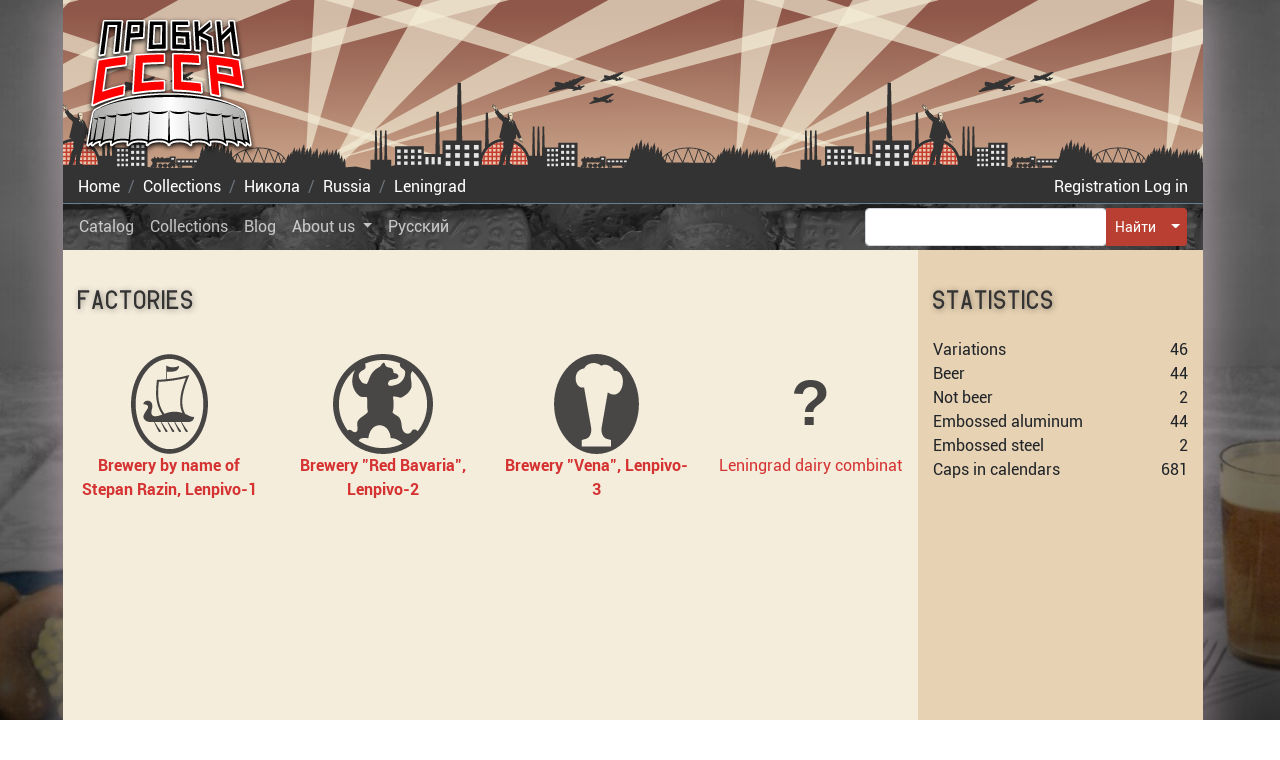

--- FILE ---
content_type: image/svg+xml
request_url: https://crowncaps.su/media/images/logos/optimized_92a22f3ac8f57f62628a4490da48cf3a.svg
body_size: 1201
content:
<?xml version="1.0" encoding="UTF-8"?>
<svg width="77.315" height="100" version="1.1" viewBox="0 0 77.315 100" xmlns="http://www.w3.org/2000/svg"><path d="m38.658 0c-10.859 0-20.622 5.8003-27.542 14.881-6.92 9.0811-11.116 21.475-11.116 35.118 0 13.643 4.1958 26.038 11.116 35.119 6.92 9.0811 16.683 14.881 27.542 14.881s20.621-5.8003 27.541-14.881c6.92-9.0811 11.117-21.477 11.117-35.119 0-13.643-4.1972-26.037-11.117-35.118-6.92-9.0811-16.682-14.881-27.541-14.881zm0 4.6792c9.1992 0 17.595 4.8695 23.819 13.038 6.2245 8.1684 10.158 19.603 10.158 32.282s-3.9331 24.115-10.158 32.284c-6.2245 8.1684-14.62 13.038-23.819 13.038-9.1992 0-17.595-4.8695-23.819-13.038-6.2245-8.1684-10.159-19.604-10.159-32.284s3.9346-24.114 10.159-32.282c6.2245-8.1684 14.62-13.038 23.819-13.038zm-3.3794 6.5999v13.842c-2.6457 0.25686-5.4222 0.4667-8.3617 0.62538l-0.90911 0.0489-0.0921 0.90614c-1.1451 11.305-2.0497 22.959 5.4947 33.873-0.59307 0.22284-1.1862 0.44707-1.7796 0.664-7.1068 2.5983-10.894 0.75684-8.479-6.64 0.87876-2.6918 0.2423-7.8393-4.2915-7.9695-1.4634-0.042-4.4618 0.98738-4.4445 3.525 2.6782 0.45914 6.6985 0.81129 3.6275 5.465-1.446 2.1913-3.6411 5.0506-3.6275 7.255 8e-3 1.23 1.591 5.2095 6.998 5.2095h3.6795c1.7699 3.7531 4.0446 8.5563 4.648 9.51 0.7532 1.1903 3.1337 0.50937 1.8019-1.0532-1.2925-1.5164-3.8083-5.3766-5.6611-8.4568h5.979c1.7699 3.7531 4.0446 8.5563 4.648 9.51 0.75319 1.1903 3.1337 0.50937 1.8019-1.0532-1.2925-1.5164-3.8083-5.3766-5.6611-8.4568h5.979c1.7699 3.7531 4.0446 8.5563 4.648 9.51 0.7532 1.1903 3.1337 0.50937 1.8019-1.0532-1.2925-1.5164-3.8083-5.3766-5.6611-8.4568h5.979c1.7699 3.7531 4.0446 8.5563 4.648 9.51 0.7532 1.1903 3.1337 0.50937 1.8019-1.0532-1.2925-1.5164-3.8083-5.3766-5.6611-8.4568h5.979c1.7699 3.7531 4.0446 8.5563 4.648 9.51 0.7532 1.1903 3.1336 0.50937 1.8019-1.0532-1.2925-1.5164-3.8083-5.3766-5.6611-8.4568h6.2627c3.2266 0 5.9948-1.3658 6.2315-5.312-2.1256 0.66397-3.9644-0.40593-5.823-1.328-1.097-0.54423-2.1492-1.0122-3.167-1.4231-1.6068-3.0989-2.8825-6.5326-2.9888-11.471-0.12613-5.8616 1.4353-13.873 6.3236-25.728l0.82297-1.9965-2.0856 0.56299c-6.1083 1.6488-12.728 2.8633-20.491 3.6528v-7.5179c6.3458 0.23616 11.701 0.37631 12.288-5.8854-7.3595 3.4602-11.425 0.30608-13.048-0.358zm19.831 12.635c-4.3232 10.937-5.8984 18.76-5.771 24.681 0.0917 4.2594 1.0394 7.5659 2.2832 10.407-7.6668-2.3811-13.088-1.0069-18.146 0.81106-7.2699-10.152-6.621-20.892-5.5126-32.012 10.696-0.62426 19.349-1.9303 27.147-3.8874z" style="color-rendering:auto;color:#000000;dominant-baseline:auto;fill:#333;font-feature-settings:normal;font-variant-alternates:normal;font-variant-caps:normal;font-variant-ligatures:normal;font-variant-numeric:normal;font-variant-position:normal;image-rendering:auto;isolation:auto;mix-blend-mode:normal;shape-padding:0;shape-rendering:auto;solid-color:#000000;text-decoration-color:#000000;text-decoration-line:none;text-decoration-style:solid;text-indent:0;text-orientation:mixed;text-transform:none;white-space:normal"/></svg>


--- FILE ---
content_type: image/svg+xml
request_url: https://crowncaps.su/media/images/logos/optimized_3c0cf03ad9b3fdde6b674cee1b551f77.svg
body_size: 1435
content:
<?xml version="1.0" encoding="UTF-8"?>
<svg width="100" height="100" version="1.1" viewBox="0 0 100 100" xmlns="http://www.w3.org/2000/svg"><path d="m48.525 0.022115c-27.567 0.81384-49.315 23.887-48.502 51.454 0.81384 27.567 23.886 49.316 51.453 48.502 27.567-0.81385 49.316-23.886 48.502-51.453-0.81384-27.567-23.886-49.317-51.453-48.503zm0.17381 5.8874c6.5799-0.19426 12.856 1.0669 18.535 3.4758-0.6021 0.78861-0.44934 1.782-0.07398 2.8334 0.77585 2.1733 4.6767 3.1097 4.9486 5.4012 0.71273 6.0076-4.0269 12.093-9.278 13.211-2.2532 0.47987-5.7109 1.9443-7.3107 0.28676-0.97241-1.0075-0.30017-3.1149 0.64201-4.1507 2.2144-2.4344 7.8732-0.88494 9.093-3.9414 0.96593-2.4205-1.7421-3.8946-4.5572-3.9988-0.38846-1.0096-0.35143-3.1361-1.0886-3.9278-1.5514-1.666-3.0845-1.2588-5.2345-2.0067-2.5656-0.89242-1.9814-3.5504-3.3857-4.5772-3.2079 1.4103-2.2814 3.2642-4.841 4.5962-10.274 5.3468-9.2702 12.93-12.395 16.812-2.2217 0.0269-4.2416-0.72194-5.4241-2.288-5.6459-7.4771-0.80945-10.203 2.7799-12.097 1.7953-0.94754 1.9159-3.8535 0.87813-5.8176 5.1163-2.2856 10.756-3.6358 16.712-3.8117zm-26.648 9.955c-2.3702 4.4889-3.3173 9.7879-2.5098 14.785 0.68428 4.2345 3.3263 8.7073 6.7599 11.278 2.4559 1.8388 5.0149 0.49287 7.6919 1.3036 0.62843 3.8055-0.22536 10.96 0.9513 14.549-3.5521 4.5667-8.5677 5.3323-10.42 9.9378-1.2108 3.0108 1.5439 8.5412-1.2952 10.113-3.086 1.7085-4.5036-2.5649-6.9003-1.9906-0.58565 0.14034-1.164 0.33606-1.629 0.6219-5.2726-7.0274-8.5108-15.693-8.7903-25.16-0.42038-14.239 5.9325-27.073 16.141-35.438zm57.306 1.2056c8.7274 7.7815 14.362 18.994 14.735 31.629 0.31746 10.753-3.2275 20.706-9.3773 28.538-1.0564-1.3488-2.6202-2.1529-4.3691-1.739-1.3788 0.32622-1.9722 2.6143-3.1221 3.442-1.4223 1.0237-3.4685 0.92213-4.9863 0.0463-5.2097-3.006-2.2214-11.086-6.1248-15.662-1.4245-1.67-5.4886-3.023-6.5741-4.9308 1.3117-4.1544 1.4474-9.1274 0.45777-15.625 0.68764-0.76004 2.8056-0.0419 3.8271 0.0415 1.6072 0.13132 3.314 1.3308 4.7634 0.62393 3.2446-1.5824 6.9222-4.2622 8.9488-7.916 2.647-4.7722-0.65241-10.585 0.44717-15.93 0.18712-0.90956 0.98695-1.6818 1.3744-2.5187zm-33.456 54.186c5.5091-0.40081 11.197 4.1061 11.797 12.903 4.0391-0.38037 8.6828 2.4753 11.932 5.3527-5.5348 2.7485-11.736 4.3836-18.328 4.5782-9.4687 0.27954-18.312-2.4434-25.639-7.2937 0.52685-0.74461 0.97412-1.7061 1.7492-2.0489 2.4268-1.0734 4.153-0.77515 7.9433-0.54032 0.96301-8.4224 5.6843-12.597 10.545-12.951z" style="color-rendering:auto;color:#000000;dominant-baseline:auto;fill:#333;font-feature-settings:normal;font-variant-alternates:normal;font-variant-caps:normal;font-variant-ligatures:normal;font-variant-numeric:normal;font-variant-position:normal;image-rendering:auto;isolation:auto;mix-blend-mode:normal;opacity:.99;shape-padding:0;shape-rendering:auto;solid-color:#000000;text-decoration-color:#000000;text-decoration-line:none;text-decoration-style:solid;text-indent:0;text-orientation:mixed;text-transform:none;white-space:normal"/></svg>


--- FILE ---
content_type: image/svg+xml
request_url: https://crowncaps.su/media/images/logos/optimized_d7979e16d4fb986fad00f8e0c1e138ef.svg
body_size: 379
content:
<?xml version="1.0" encoding="UTF-8"?>
<svg width="84.886" height="100" version="1.1" viewBox="0 0 84.886 100" xmlns="http://www.w3.org/2000/svg"><path d="m42.443 0c-23.441 5.9268e-4 -42.443 22.386-42.443 49.999-8.406e-4 27.614 19.002 50.001 42.443 50.001 23.441-5.97e-4 42.444-22.387 42.443-50.001-2e-4 -27.613-19.002-49.998-42.443-49.999zm-2.5082 9.0257c2.4963 0.08483 5.0908 0.93851 7.3941 2.6809 4.0491-2.7363 10.983 0.53258 12.501 5.1139 15.279-1.112 9.7934 32.619-6.0902 21.549l-6.0769 34.717c-0.953 5.4438 0.9801 10.691 5.2268 11.822l4.0468 1.0759-0.0664 6.4267h-29.094l-0.06642-6.4267 4.0446-1.0759c4.2467-1.1307 6.182-6.3779 5.229-11.822l-6.9403-39.647-0.10626-0.0221c-9.695 2.2313-12.568-17.385 0.1129-18.983 1.8328-3.558 5.7242-5.5497 9.8847-5.4083z" style="fill:#333;opacity:.99"/></svg>
